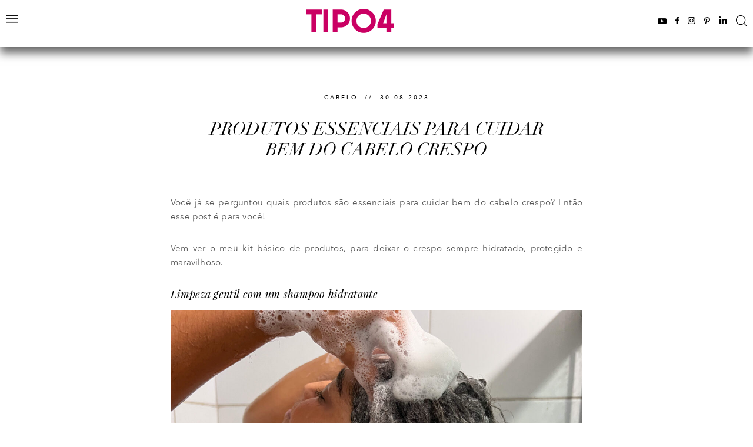

--- FILE ---
content_type: text/html; charset=utf-8
request_url: https://www.google.com/recaptcha/api2/aframe
body_size: 270
content:
<!DOCTYPE HTML><html><head><meta http-equiv="content-type" content="text/html; charset=UTF-8"></head><body><script nonce="Hnk4-DkQIYZRes4M7vD_Xw">/** Anti-fraud and anti-abuse applications only. See google.com/recaptcha */ try{var clients={'sodar':'https://pagead2.googlesyndication.com/pagead/sodar?'};window.addEventListener("message",function(a){try{if(a.source===window.parent){var b=JSON.parse(a.data);var c=clients[b['id']];if(c){var d=document.createElement('img');d.src=c+b['params']+'&rc='+(localStorage.getItem("rc::a")?sessionStorage.getItem("rc::b"):"");window.document.body.appendChild(d);sessionStorage.setItem("rc::e",parseInt(sessionStorage.getItem("rc::e")||0)+1);localStorage.setItem("rc::h",'1769004661333');}}}catch(b){}});window.parent.postMessage("_grecaptcha_ready", "*");}catch(b){}</script></body></html>

--- FILE ---
content_type: text/css
request_url: https://tipo4.com.br/wp-content/themes/newyork/style.min.css?v=20220407
body_size: 5934
content:
/*
Theme Name: New York
Theme URI: https://www.plicplac.com.br/
Description: O tema New York é uma parceria entre Thais Kazama e PlicPlac
Version: 2019
Author: Thais Kazama & PlicPlac
Author URI: https://www.plicplac.com.br/
*/
@import url(reset.css);@import url(js/slick/slick.css);@font-face{font-family:PlayfairDisplay-Italic;src:url(fontes/PlayfairDisplay-Italic.woff2) format('woff2'),url(fontes/PlayfairDisplay-Italic.woff) format('woff');font-weight:400;font-style:normal}@font-face{font-family:AvenirNext-Medium;src:url(fontes/AvenirNext-Medium.woff2) format('woff2'),url(fontes/AvenirNext-Medium.woff) format('woff');font-weight:400;font-style:normal}@font-face{font-family:AvenirNext-Regular;src:url(fontes/AvenirNext-Regular.woff2) format('woff2'),url(fontes/AvenirNext-Regular.woff) format('woff');font-weight:400;font-style:normal}@font-face{font-family:Didot-Italic;src:url(fontes/Didot-Italic.woff2) format('woff2'),url(fontes/Didot-Italic.woff) format('woff');font-weight:400;font-style:normal}body,html{background-color:#fff;color:#000;font-family:Verdana,Geneva,sans-serif;margin:0;padding:0}body{width:100%;font-size:62.5%;font-style:normal;line-height:1.4;text-align:center;margin:0}a{color:#000;outline:0;text-decoration:none}#menu{background-color:#fff;width:100%;text-align:center;top:0;left:0;position:fixed;z-index:999;-webkit-box-shadow:0 10px 15px 0 #666;-moz-box-shadow:0 10px 15px 0 #666;box-shadow:0 10px 15px 0 #666}#menu.menu-sub{-webkit-box-shadow:none;-moz-box-shadow:none;box-shadow:none}.admin-bar #menu{top:32px}#menu-conteudo{width:100%;max-width:1520px;padding:0 10px 0 10px;box-sizing:border-box;position:relative;display:inline-block}#menu-logo{padding:15px 0 20px 0;text-align:center;position:relative;float:left}#menu-logo a{position:relative;display:inline-block}#menu-logo a img{width:100%;height:auto;position:relative;display:block}#menu-botao{padding:25px 40px 0 0;font-size:10px;position:relative;float:left;display:none}#menu-botao span{background:url('imagens/menu.png') no-repeat;background-size:21px 14px;width:21px;height:14px;text-indent:-9999px;cursor:pointer;position:relative;float:left}#menu-itens{font-size:0px;padding:27px 0 0 0;position:relative;display:inline-block}#menu-itens>li{font-size:10px;margin:3px 22px 0 22px;box-sizing:border-box;position:relative;float:left}#menu-itens>li>a{color:#000;font-family:AvenirNext-Regular;font-size:1.021em;line-height:1em;letter-spacing:3px;text-align:left;text-transform:uppercase;word-wrap:break-word;position:relative;float:left}#menu-itens>li.menu-item-object-custom>a,#menu-itens>li.menu-item-object-page>a{font-family:AvenirNext-Regular;font-size:1.021em;line-height:1em;text-transform:uppercase}#menu-itens>li>a:hover{color:#999;transition:all .2s}#menu-itens>li.sfHover>a::before,#menu-itens>li>a:hover:before{content:'';background-color:#000;width:56px;height:4px;top:-30px;left:50%;margin:0 0 0 -28px;position:absolute}#menu-itens li ul{width:calc(100% + 60px);top:100%;left:-29px;padding:23px 0 0 0;position:absolute;z-index:999;display:none}#menu-itens li ul li{width:100%;padding:5px 0 0 0;position:relative;float:left}#menu-itens li ul li a{background-color:#000;width:100%;color:#fff;font-family:PlayfairDisplay-Italic;font-size:1.2em;line-height:1em;letter-spacing:1px;text-align:center;text-transform:lowercase;padding:8px 0 8px 0;word-wrap:break-word;box-sizing:border-box;position:relative;float:left}#menu-itens li ul li a:hover,#menu-itens li ul li.sfHover>a{background-color:#fff;color:#000;transition:all .2s}#menu-itens li ul li ul{width:100%;top:-10px;left:100%}#menu-redes{position:relative;float:right}#menu-redes li{padding:26px 0 0 15px;position:relative;float:left}#menu-redes li:first-child{padding:26px 0 0 0}#menu-redes li a{background:url('imagens/social.png') no-repeat;background-size:58px 26px;height:13px;text-indent:-9999px;margin:2px 0 0 0;position:relative;float:left}#menu-redes li a#menu-redes-youtube{background-position:0 0;width:15px}#menu-redes li a#menu-redes-youtube:hover{background-position:0 -13px}#menu-redes li a#menu-redes-facebook{background-position:-15px 0;width:6px}#menu-redes li a#menu-redes-facebook:hover{background-position:-15px -13px}#menu-redes li a#menu-redes-instagram{background-position:-21px 0;width:13px}#menu-redes li a#menu-redes-instagram:hover{background-position:-21px -13px}#menu-redes li a#menu-redes-pinterest{background-position:-34px 0;width:10px}#menu-redes li a#menu-redes-pinterest:hover{background-position:-34px -13px}#menu-redes li a#menu-redes-linkedin{background-position:-44px 0;width:14px}#menu-redes li a#menu-redes-linkedin:hover{background-position:-44px -13px}#menu-redes li a#menu-redes-busca{background:url('imagens/busca.png') no-repeat;background-size:19px 38px;width:19px;height:19px;margin:0}#menu-redes li a#menu-redes-busca:hover{background-position:0 -19px}#busca,#newsletter{background-color:#000;width:100%;position:relative;float:right;display:none}#busca-bloco,#newsletter-bloco{width:100%;max-width:1520px;padding:50px 10px 50px 10px;box-sizing:border-box;position:relative;display:inline-block}#busca-conteudo,#newsletter-conteudo{width:100%;max-width:950px;font-size:10px;position:relative;display:inline-block}#busca-conteudo{max-width:620px}#newsletter-titulo{color:#fff;font-family:PlayfairDisplay-Italic;font-size:1.904em;line-height:1em;letter-spacing:.5px;text-align:center;text-transform:lowercase;padding:10px 0 0 0;position:relative;float:left}#newsletter-subtitulo{color:#fff;font-family:AvenirNext-Regular;font-size:1.01em;line-height:1.2em;letter-spacing:2px;text-align:center;text-transform:uppercase;padding:18px 0 0 20px;position:relative;float:left}#newsletter-form{width:100%;max-width:530px;font-size:10px;position:relative;float:right}#newsletter-form #MERGE1,#newsletter-form #mce-NAME{display:none}#newsletter-form #mce-EMAIL{background-color:#fff;width:100%;width:calc(100% - 95px);height:20px;color:#403f3f;font-family:AvenirNext-Regular;font-size:1.2em;line-height:20px;letter-spacing:.5px;padding:13px 10px 13px 10px;border:0;outline:0;position:relative;float:left}#newsletter-form #mc-embedded-subscribe{background-color:#fff;width:65px;height:46px;color:#000;font-family:AvenirNext-Medium;font-size:1.2em;text-align:center;text-transform:uppercase;border:0;outline:0;cursor:pointer;position:relative;float:right}#busca-fechar,#newsletter-fechar{top:20px;right:10px;position:absolute}#busca-fechar span,#newsletter-fechar span{background:url('imagens/fechar.png') no-repeat;background-size:18px 18px;width:18px;height:18px;cursor:pointer;position:relative;float:left}#busca #busca-form{width:100%;font-size:10px;border-bottom:1px solid #404040;position:relative;float:right}#busca #busca-form .busca-form-campo{background-color:#000;width:100%;height:36px;color:#fff;font-family:Didot-Italic;font-size:3.895em;line-height:36px;padding:0 0 10px 0;border:0;outline:0;position:relative;float:left}#busca #busca-form .busca-form-botao{display:none}#destaque{width:100%;padding:67px 0 0 0;position:relative;float:right;overflow:hidden}#destaque-conteudo{width:100%;max-width:1680px;margin:0 auto;box-sizing:border-box;position:relative;overflow:hidden}#destaque-itens{width:100%;text-align:center;position:relative;float:left;outline:0;display:none}#destaque-itens.slick-initialized{display:inline-block}.destaque-item{width:100%;box-sizing:border-box;position:relative;float:left}.destaque-item-imagem{width:62.5%;position:relative;float:right}.destaque-item-imagem img{width:100%;height:auto;position:relative;display:block}.destaque-item-info{width:37.5%;top:50%;left:0;padding:10px 50px 10px 150px;box-sizing:border-box;position:absolute;-webkit-transform:translate(0,-50%);-ms-transform:translate(0,-50%);transform:translate(0,-50%)}.destaque-item-categoria_data,.destaque-item-texto,.destaque-item-titulo{width:100%;text-align:left;box-sizing:border-box;position:relative;float:left}.destaque-item-categoria_data{color:#010000;font-family:AvenirNext-Medium;font-size:1.021em;line-height:1em;letter-spacing:3px;text-transform:uppercase}.destaque-item-categoria_data a{color:#010000}.destaque-item-titulo{color:#000;font-family:Didot-Italic;font-size:2.952em;line-height:1.2em;text-transform:uppercase;padding:15px 0 0 0}.destaque-item-texto{color:#000;font-family:AvenirNext-Regular;font-size:1.5em;line-height:1.6em;text-align:justify;padding:10px 50px 0 0}#destaque-paginacao{width:100%;padding:60px 0 0 0;position:relative;float:right}#destaque-paginacao ul{width:100%;text-align:center;position:relative;float:left}#destaque-paginacao ul li{margin:0 10px 0 10px;position:relative;display:inline-block}#destaque-paginacao ul li span{background-color:#bfbfbf;width:10px;height:10px;cursor:pointer;border-radius:50%;position:relative;float:left}#destaque-paginacao ul li.slick-active span{background-color:#000}#pagina{width:100%;padding:160px 0 70px 0;box-sizing:border-box;position:relative;float:right}.home #pagina{padding:60px 0 70px 0}.page #pagina{padding:100px 0 70px 0}#pagina-conteudo{width:100%;box-sizing:border-box;position:relative;float:left;overflow:hidden}.page #pagina-conteudo,.single #pagina-conteudo{max-width:1380px;margin:0 auto;padding:0 10px 0 10px;float:none}.single #pagina-conteudo{max-width:1140px}.site-conteudo{width:100%;max-width:1380px;margin:0 auto;padding:10px 10px 0 10px;box-sizing:border-box;position:relative;overflow:hidden}#webstories-titulo,.secao-titulo{width:100%;color:#000;font-family:PlayfairDisplay-Italic;font-size:2em;line-height:1em;letter-spacing:.5px;text-align:center;padding:25px 0 0 0;border-top:1px solid #ddd;box-sizing:border-box;position:relative;float:left}#looks-secao-titulo{padding:0;border-top:0}#webstories-titulo span,.secao-titulo span{color:#000;font-family:Didot-Italic;font-size:2em;line-height:1em;text-transform:uppercase}.posts{width:100%;font-size:0px;text-align:left;padding:50px 0 0 0;box-sizing:border-box;position:relative;float:left}.post-site{width:47.059%;font-size:10px;padding:0 0 80px 0;position:relative;display:inline-block;vertical-align:top}.post-site:nth-child(even){padding:0 0 80px 5.882%}#posts-looks .post-site{width:32%;padding:0 0 40px 0}#posts-looks .post-site:nth-child(even){padding:0 0 40px 0}#posts-looks .post-site:nth-child(3n+2){padding:0 2% 40px 2%}.post-site-imagem,.post-site-imagem a{width:100%;position:relative;float:left}.post-site-imagem span{background:rgba(255,255,255,.5);width:100%;height:100%;top:0;left:0;position:absolute;opacity:0}.post-site-imagem a:hover span{transition:all .3s;opacity:1}.post-site-imagem img{width:100%;height:auto;position:relative;display:block}.post-site-categoria_data,.post-site-texto,.post-site-titulo{width:100%;text-align:left;box-sizing:border-box;position:relative;float:left}.post-site-categoria_data{color:#010000;font-family:AvenirNext-Medium;font-size:1.021em;line-height:1em;letter-spacing:3px;text-transform:uppercase;padding:20px 0 0 0}.post-site-categoria_data a{color:#010000}.post-site-titulo{color:#000;font-family:PlayfairDisplay-Italic;font-size:2.2em;line-height:1.272em;letter-spacing:.5px;padding:10px 0 0 0}.post-site-texto{color:#000;font-family:AvenirNext-Regular;font-size:1.5em;line-height:1.6em;text-align:justify;padding:10px 50px 0 0}#video{width:100%;font-size:0;text-align:center;margin:50px 0 0 0;position:relative;float:right}#video-conteudo{width:100%;max-width:1140px;font-size:10px;padding:0 10px 0 10px;box-sizing:border-box;position:relative;display:inline-block}#video-botao{font-size:10px;top:20px;right:0;position:absolute}#video-botao-titulo{color:#010000;font-family:PlayfairDisplay-Italic;font-size:1.544em;line-height:1em;letter-spacing:.5px;text-transform:lowercase;padding:5px 10px 0 0;position:relative;float:left}#video-botao-embed{position:relative;float:right}#video-embed{width:100%;padding:40px 0 0 0;position:relative;float:left}#video-itens{width:100%;text-align:center;padding:7px 0 25px 0;border-bottom:1px solid #ddd;position:relative;float:left}#video-itens li{width:33%;padding:0 0 0 .5%;position:relative;float:left}#video-itens li:first-child{padding:0}#video-itens li a{width:100%;position:relative;float:left}#video-itens li a img{width:100%;height:auto;position:relative;display:block}#video-itens li a span{background:url('imagens/play.png') no-repeat;background-size:17px 17px;width:17px;height:17px;left:10px;bottom:10px;position:absolute}#webstories,#wishlist{background-color:#000;width:100%;font-size:0;text-align:center;margin:70px 0 0 0;position:relative;float:right}#webstories-conteudo,#wishlist-conteudo{width:100%;max-width:1180px;font-size:10px;padding:60px 10px 60px 10px;box-sizing:border-box;position:relative;display:inline-block}#webstories-titulo,#wishlist .secao-titulo{color:#fff;border:0}#webstories-titulo span,#wishlist .secao-titulo span{color:#fff}#wishlist-itens{width:100%;text-align:center;padding:60px 0 0 0;position:relative;float:left;outline:0;display:none}#wishlist-itens.slick-initialized{display:inline-block}#webstories-bloco{width:100%;text-align:center;padding:60px 0 0 0;position:relative;float:left}.web-stories-list__story-poster img{left:0}.wishlist-item{width:100%;padding:0 20px 0 20px;box-sizing:border-box;position:relative;float:left}.wishlist-item-ancora,.wishlist-item-imagem,.wishlist-item-marca,.wishlist-item-nome,.wishlist-item-preco{width:100%;box-sizing:border-box;position:relative;float:left}.wishlist-item-ancora{background-color:#fff;min-height:375px;padding:10px}.wishlist-item-imagem img{width:100%;height:auto;position:relative;display:inline-block}.wishlist-item-marca{color:#000;font-family:PlayfairDisplay-Italic;font-size:1.8em;line-height:1em;letter-spacing:1px;text-align:center;text-transform:lowercase;padding:10px 10px 0 10px}.wishlist-item-nome{color:#6c6c6c;font-family:AvenirNext-Regular;font-size:1.4em;line-height:1.142em;letter-spacing:.2px;text-align:center;text-transform:lowercase;padding:15px 10px 0 10px}.wishlist-item-preco{color:#000;font-family:AvenirNext-Regular;font-size:1.4em;line-height:1em;letter-spacing:.5px;text-align:center;text-transform:uppercase;padding:15px 10px 0 10px}#categoria-site{padding:100px 10px 0 10px}#mais-posts,#paginacao,#pp-carrega-mais-posts{width:100%;text-align:center;position:relative;float:left}#mais-posts a,#pp-carrega-mais-posts a{color:#000;font-family:AvenirNext-Regular;font-size:1em;letter-spacing:2px;line-height:1em;text-align:center;text-transform:uppercase}#mais-posts a:hover,#pp-carrega-mais-posts a:hover{text-decoration:underline;transition:all .2s}#publicidade{width:100%;padding-top:50px;position:relative;float:left}#publicidade .textwidget{width:100%;text-align:center;padding:50px 0 0 0;position:relative;float:left}#publicidade .textwidget>a>img,#publicidade .textwidget>img{max-width:100%;height:auto;position:relative;display:inline-block}.post,.post-geral{width:100%;font-size:10px;text-align:center;position:relative;float:left}.post-pagina{padding-top:60px}.post-pagina-contato{max-width:650px;padding-top:0;float:right}.post-categoria_data{width:100%;color:#010000;font-family:AvenirNext-Medium;font-size:1.021em;line-height:1.2em;letter-spacing:3px;text-transform:uppercase;text-align:center;box-sizing:border-box;position:relative;float:left}.post-categoria_data a{color:#010000}.post-titulo{width:100%;font-size:0;text-align:center;word-wrap:break-word;padding:30px 0 0 0;box-sizing:border-box;position:relative;float:left}.post-pagina .post-titulo{padding:0}.post-titulo h1{width:100%;max-width:600px;font-size:10px;position:relative;display:inline-block}.post-titulo a{color:#000;font-family:Didot-Italic;font-size:2.952em;line-height:1.2em;text-transform:uppercase}.page .post-titulo a{font-family:Didot-Italic;font-size:4.028em;letter-spacing:.5px}.post-texto{width:100%;color:#585858;font-family:AvenirNext-Regular;font-size:1.5em;line-height:1.6em;letter-spacing:.2px;text-align:justify;word-wrap:break-word;padding:60px 210px 0 210px;box-sizing:border-box;position:relative;float:left}.post-pagina .post-texto{padding:60px 0 0 0}.post-pagina-contato .post-texto{padding-top:25px}.post-texto a{color:#585858;text-decoration:underline}.post-texto a:hover{color:#000;text-decoration:none;transition:all .2s}.post-texto p{padding:0 0 30px 0}.post-texto ul{list-style:disc inside;padding:0 0 15px 15px}.post-texto ol{list-style:disc inside;padding:0 0 15px 15px}.post-texto h2{color:#000;font-family:PlayfairDisplay-Italic;font-size:1.2em;letter-spacing:.3px;padding:0 0 15px 0}.post-texto blockquote{color:#000;font-family:Didot-Italic;font-size:1.968em;line-height:1.2em;text-align:center;text-transform:uppercase;margin:20px 0 50px 0;padding:50px 175px 50px 175px;border-top:1px solid #ccc;border-bottom:1px solid #ccc;position:relative;display:table}.post-texto blockquote p{padding:0}.post-texto blockquote::after,.post-texto blockquote::before{color:#000;font-family:Didot-Italic;font-size:3.442em;line-height:.5em;position:absolute}.post-texto blockquote::before{content:'\00201C';left:120px;top:50px}.post-texto blockquote::after{content:'\00201D';right:120px;bottom:0}.post-autor{width:100%;color:#000;font-family:PlayfairDisplay-Italic;font-size:1.8em;line-height:1em;letter-spacing:.3px;text-align:center;padding:30px 0 0 0;position:relative;float:left}.post-autor a{color:#000}.post-paginacao{width:100%;font-size:0;text-align:center;padding:25px 0 0 0;position:relative;float:left}.paginacao-post{font-size:10px;margin:10px 10px 0 10px;position:relative;display:inline-block;vertical-align:top}.paginacao-post a{background-size:13px 24px;background-repeat:no-repeat;width:160px;height:45px;color:#373737;font-family:AvenirNext-Regular;font-size:1em;line-height:43px;letter-spacing:5px;text-transform:uppercase;border:1px solid #d2d2d2;box-sizing:border-box;position:relative;float:left}.paginacao-post a:hover{background-color:#d2d2d2;color:#000;transition:all .3s}.paginacao-post-anterior a{background-image:url('imagens/posts-anterior.png');background-position:20px center;text-align:left;padding:0 0 0 50px}.paginacao-post-proximo a{background-image:url('imagens/posts-proximo.png');background-position:130px center;text-align:right;padding:0 50px 0 0}.post-compartilhe{width:100%;font-size:0;text-align:center;padding:35px 0 0 0;position:relative;float:left}.post-compartilhe li{font-size:10px;margin:0 10px 0 10px;position:relative;display:inline-block}.post-compartilhe li a{background-image:url('imagens/compartilhar.png');background-size:46px 26px;background-repeat:no-repeat;height:13px;text-indent:-9999px;position:relative;float:left}.post-compartilhe li a.post-compartilhe-facebook{background-position:0 0;width:6px}.post-compartilhe li a.post-compartilhe-facebook:hover{background-position:0 -13px}.post-compartilhe li a.post-compartilhe-twitter{background-position:-6px 0;width:13px}.post-compartilhe li a.post-compartilhe-twitter:hover{background-position:-6px -13px}.post-compartilhe li a.post-compartilhe-pinterest{background-position:-19px 0;width:10px}.post-compartilhe li a.post-compartilhe-pinterest:hover{background-position:-19px -13px}.post-compartilhe li a.post-compartilhe-email{background-position:-29px 0;width:17px}.post-compartilhe li a.post-compartilhe-email:hover{background-position:-29px -13px}.post-relacionado{width:100%;padding:50px 0 0 0;position:relative;float:left}.post-relacionado-item,.post-relacionado-item-ancora,.post-relacionado-item-categoria_data,.post-relacionado-item-imagem,.post-relacionado-item-titulo,.post-relacionado-itens{width:100%;position:relative;float:left}.post-relacionado-itens{display:none}.post-relacionado-itens.slick-initialized{display:block}.post-relacionado-itens .slick-list{margin-left:-30px}.post-relacionado-item{padding:0 0 0 30px;box-sizing:border-box}.post-relacionado-item-imagem img{width:100%;height:auto;position:relative;display:block}.post-relacionado-item-imagem span{background:rgba(255,255,255,.5);width:100%;height:100%;top:0;left:0;position:absolute;opacity:0}.post-relacionado-item-ancora:hover span{transition:all .3s;opacity:1}.post-relacionado-item-categoria_data{color:#010000;font-family:AvenirNext-Medium;font-size:1.021em;line-height:1em;letter-spacing:3px;text-align:left;text-transform:uppercase;padding:20px 0 0 0}.post-relacionado-item-titulo{color:#000;font-family:PlayfairDisplay-Italic;font-size:1.8em;line-height:1.333em;letter-spacing:.5px;text-align:left;padding:10px 50px 0 0;box-sizing:border-box}.post-home{width:100%;text-align:center;padding:35px 0 0 0;position:relative;float:left}.post-home a{color:#403f3f;font-family:AvenirNext-Regular;font-size:1.1em;line-height:1em;letter-spacing:1px;text-transform:lowercase;padding:0 5px 0 0}.post-home a:hover{text-decoration:underline}.looks-geral{width:100%;padding:80px 0 0 0;position:relative;float:left}.looks-imagem{width:100%;max-width:600px;text-align:center;position:relative;float:left}.looks-imagem img{max-width:100%;height:auto;position:relative;display:inline-block}.looks-info{width:calc(100% - 650px);padding:60px 0 0 0;position:relative;float:right}.looks-titulo_data{width:100%;color:#010000;font-family:AvenirNext-Medium;font-size:1.021em;line-height:1em;letter-spacing:3px;text-align:left;text-transform:uppercase;padding:15px 15px 0 15px;border-top:1px solid #ccc;box-sizing:border-box;position:relative;float:left}.looks-titulo_data a{color:#010000}.looks-texto{width:100%;color:#585858;font-family:AvenirNext-Regular;font-size:1.5em;line-height:1.6em;letter-spacing:.2px;text-align:justify;word-wrap:break-word;padding:10px 15px 0 15px;box-sizing:border-box;position:relative;float:left}.looks-texto a{color:#585858;text-decoration:underline}.looks-texto a:hover{color:#000;text-decoration:none;transition:all .2s}.looks-produtos{width:100%;padding:30px 15px 30px 15px;border-bottom:1px solid #ccc;box-sizing:border-box;position:relative;float:left}.looks-produtos ul,.looks-produtos ul li{width:100%;position:relative;float:left}.looks-produtos ul li{color:#000;font-family:AvenirNext-Medium;font-size:1.5em;line-height:1em;letter-spacing:.2px;text-align:left;text-transform:uppercase;padding:12px 0 0 0}.looks-produtos ul li span{font-family:PlayfairDisplay-Italic;text-transform:lowercase}.looks-produtos ul li span a{text-decoration:underline}.looks-lista{width:100%;margin:10px 0 0 0;position:relative;float:left}.looks-lista a{background:#000 url('imagens/looks.png') center 45px no-repeat;background-size:26px 14px;width:100%;color:#fff;font-family:AvenirNext-Regular;font-size:1em;line-height:1em;letter-spacing:5px;text-align:center;text-transform:uppercase;padding:20px 10px 60px 10px;box-sizing:border-box;position:relative;float:left}.looks-lista a:hover{background-color:#333;transition:all .3s}#looks{width:100%;font-size:0;text-align:center;position:relative;float:right}#looks-conteudo{width:100%;max-width:1680px;margin:0 auto;box-sizing:border-box;position:relative;overflow:hidden}#looks-titulo{width:100%;max-width:1380px;font-size:10px;padding:0 10px 0 10px;box-sizing:border-box;position:relative;display:inline-block}#looks-itens{width:100%;padding:25px 0 0 0;text-align:center;position:relative;float:left;outline:0;display:none}#looks-itens.slick-initialized{display:inline-block}#looks-itens .slick-list{margin-left:-10px}.look-item{width:100%;padding:0 0 0 10px;box-sizing:border-box;outline:0;position:relative;float:left}#posts-looks .look-item{padding:0}.look-item-ancora,.look-item-imagem{width:100%;position:relative;float:left}.look-item-imagem img{width:100%;height:auto;position:relative;display:block}.look-item-info{background:url('imagens/looks-bg.png');width:100%;height:100%;top:0;left:0;position:absolute;opacity:0}.look-item-ancora:hover .look-item-info{opacity:1;transition:all .3s}.look-item-bloco{width:100%;top:50%;left:0;position:absolute;-webkit-transform:translate(0,-50%);-ms-transform:translate(0,-50%);transform:translate(0,-50%)}.look-item-info-carrinho{background:url('imagens/carrinho-de-compras.png') center top no-repeat;background-size:29px 28px;width:100%;height:28px;position:relative;float:left}.look-item-info-ver{width:100%;font-size:10px;text-align:center;padding:20px 0 0 0;position:relative;float:left}.look-item-info-ver span{background-color:#fff;width:170px;height:40px;color:#000;font-family:AvenirNext-Regular;font-size:1.2em;line-height:40px;letter-spacing:2px;text-align:center;text-transform:uppercase;position:relative;display:inline-block}.look-item-info-ver span:hover{background-color:#000;color:#fff;transition:all .3s}#quemfaz{width:100%;font-size:0;line-height:0;padding:80px 0 0 0;position:relative;float:right}#quemfaz-conteudo{width:100%;max-width:1380px;padding:0 10px 0 10px;box-sizing:border-box;position:relative;display:inline-block}.quemfaz-item{width:100%;position:relative;float:left}.quemfaz-item-imagem{width:660px;text-align:center;position:relative;float:left}.quemfaz-item-imagem img{max-width:100%;height:auto;position:relative;display:inline-block}.quemfaz-item-conteudo{width:calc(100% - 660px);font-size:10px;line-height:10px;padding:10px 90px 10px 90px;top:50%;right:0;box-sizing:border-box;position:absolute;-webkit-transform:translate(0,-50%);-ms-transform:translate(0,-50%);transform:translate(0,-50%)}.quemfaz-item-info,.quemfaz-item-nome,.quemfaz-item-resumo,.quemfaz-item-saiba_mais{width:100%;position:relative;float:left}.quemfaz-item-nome{color:#000;font-family:Didot-Italic;font-size:7em;line-height:1em;text-align:center;text-transform:uppercase}.quemfaz-item-resumo{color:#585858;font-family:AvenirNext-Regular;font-size:1.5em;line-height:1.6em;letter-spacing:.2px;text-align:center;padding:35px 0 0 0}.quemfaz-item-saiba_mais{text-align:center;padding:20px 0 0 0}.quemfaz-item-saiba_mais a{color:#000;font-family:AvenirNext-Regular;font-size:.9em;line-height:1em;letter-spacing:2px;text-transform:uppercase;padding:0 0 3px 0;position:relative;display:inline-block}.quemfaz-item-saiba_mais a:hover{text-decoration:underline}.quemfaz-item-info{font-size:0;text-align:center;padding:20px 0 0 0}.quemfaz-item-email,.quemfaz-item-redes{margin:15px 8px 0 8px;padding:15px 30px 15px 30px;border:1px solid #e9e9e9;position:relative;display:inline-block;vertical-align:top}.quemfaz-item-email{font-size:10px}.quemfaz-item-info-titulo{color:#000;font-family:AvenirNext-Regular;font-size:9px;line-height:9px;letter-spacing:2px;text-transform:uppercase;padding:2px 10px 0 0;position:relative;float:left}.quemfaz-item-redes-email{background:url('imagens/contato.png') 0 0 no-repeat;background-size:16px 26px;width:16px;height:13px;text-indent:-9999px;position:relative;float:left}.quemfaz-item-redes-email:hover{background-position:0 -13px}.quemfaz-item-redes ul{line-height:0;position:relative;float:left}.quemfaz-item-redes li{padding:0 0 0 10px;position:relative;display:inline-block}.quemfaz-item-redes li:first-chidl{padding:0}.quemfaz-item-redes li a{background:url('imagens/social.png') no-repeat;background-size:58px 26px;height:13px;text-indent:-9999px;position:relative;float:left}.quemfaz-item-redes li a.quemfaz-item-redes-youtube{background-position:0 0;width:15px}.quemfaz-item-redes li a.quemfaz-item-redes-youtube:hover{background-position:0 -13px}.quemfaz-item-redes li a.quemfaz-item-redes-facebook{background-position:-15px 0;width:6px}.quemfaz-item-redes li a.quemfaz-item-redes-facebook:hover{background-position:-15px -13px}.quemfaz-item-redes li a.quemfaz-item-redes-instagram{background-position:-21px 0;width:13px}.quemfaz-item-redes li a.quemfaz-item-redes-instagram:hover{background-position:-21px -13px}.quemfaz-item-redes li a.quemfaz-item-redes-pinterest{background-position:-34px 0;width:10px}.quemfaz-item-redes li a.quemfaz-item-redes-pinterest:hover{background-position:-34px -13px}.quemfaz-item-redes li a.quemfaz-item-redes-linkedin{background-position:-44px 0;width:14px}.quemfaz-item-redes li a.quemfaz-item-redes-linkedin:hover{background-position:-44px -13px}#footer-newsletter{background-color:#000;width:100%;font-size:0;margin:60px 0 0 0;position:relative;float:right}#footer-newsletter-conteudo{width:100%;max-width:950px;font-size:10px;padding:50px 10px 50px 10px;box-sizing:border-box;position:relative;display:inline-block}#footer-newsletter-titulo{color:#fff;font-family:PlayfairDisplay-Italic;font-size:1.904em;line-height:1em;letter-spacing:.5px;text-transform:lowercase;padding:13px 0 0 0;position:relative;float:left}#footer-newsletter-subtitulo{color:#ccc;font-family:AvenirNext-Regular;font-size:1em;line-height:1em;letter-spacing:2px;text-transform:uppercase;padding:20px 0 0 20px;position:relative;float:left}#footer-newsletter-form{width:100%;max-width:530px;font-size:10px;position:relative;float:right}#footer-newsletter-form #MERGE1,#footer-newsletter-form #mce-NAME{display:none}#footer-newsletter-form #mce-EMAIL{background-color:#fff;width:100%;width:calc(100% - 95px);height:20px;color:#403f3f;font-family:AvenirNext-Regular;font-size:1.2em;line-height:20px;letter-spacing:.5px;padding:13px 10px 13px 10px;border:0;outline:0;position:relative;float:left}#footer-newsletter-form #mc-embedded-subscribe{background-color:#fff;width:65px;height:46px;color:#000;font-family:AvenirNext-Medium;font-size:1.2em;text-align:center;text-transform:uppercase;border:0;outline:0;cursor:pointer;position:relative;float:right}#instagram,#instagram-fotos{width:100%;position:relative;float:right}.instagram-foto{width:16.25%;padding:.5% 0 .5% .5%;position:relative;float:left}#instagram-foto_1{padding:.5% 0 .5% 0}.instagram-foto a{background-position:center center;background-size:cover;background-repeat:no-repeat;width:100%;height:320px;text-indent:-9999px;position:relative;float:left}.instagram-perfil{background:#fff url('imagens/instagram.png') 35px center no-repeat;background-size:17px 17px;height:17px;color:#000;font-family:AvenirNext-Regular;font-size:1em;line-height:17px;letter-spacing:4px;text-align:center;text-transform:uppercase;padding:12px 30px 12px 70px;top:50%;left:50%;position:absolute;-webkit-transform:translate(-50%,-50%);-ms-transform:translate(-50%,-50%);transform:translate(-50%,-50%)}#footer{width:100%;font-size:0;text-align:center;position:relative;float:right;overflow:hidden}#footer-conteudo{width:100%;max-width:1380px;font-size:10px;padding:55px 10px 55px 10px;box-sizing:border-box;position:relative;display:inline-block}#footer-logo{width:100%;top:50%;left:50%;position:absolute;-webkit-transform:translate(-50%,-50%);-ms-transform:translate(-50%,-50%);transform:translate(-50%,-50%)}#footer-logo a{position:relative;display:inline-block}#footer-logo a img{width:100%;height:auto;position:relative;display:block}#footer-menu{padding:8px 0 0 0;position:relative;float:left}#footer-menu li{padding:0 40px 0 0;position:relative;float:left}#footer-menu li a{color:#797979;font-family:PlayfairDisplay-Italic;font-size:1.4em;line-height:1em;letter-spacing:1px;text-transform:lowercase}#footer-menu li a:hover{color:#000;transition:all .3s}#footer-direitos{color:#787878;font-family:AvenirNext-Regular;font-size:.9em;line-height:1em;letter-spacing:2px;text-align:center;text-transform:uppercase;padding:10px 0 0 0;position:relative;float:right}#footer-direitos a,#footer-direitos strong{color:#787878}#topo{top:50%;right:-100px;margin:-7px 0 0 0;position:absolute}#topo span{background:url('imagens/topo.png') center top no-repeat;background-size:26px 14px;width:26px;height:14px;text-indent:-9999px;cursor:pointer;position:relative;float:left}.post-texto .wp-caption,.post-texto .wp-caption img,.post-texto img,.post-texto img.aligncenter,.post-texto img.alignleft,.post-texto img.alignnone,.post-texto img.alignright{max-width:100%;height:auto;font-size:0;line-height:0}.post-texto .alignfull,.post-texto .alignwide{width:calc(100% + 420px);max-width:calc(100% + 420px);margin:0 0 35px -210px}.post-texto .aligncenter,.post-texto div.aligncenter{text-align:center;margin:0 auto 5px auto!important;display:block}.post-texto .alignleft{margin:0 50px 20px 0;float:left}.post-texto .alignright{margin:0 0 20px 50px;float:right}.post-texto .wp-caption{margin:0 0 20px 0;position:relative}.post-texto .wp-block-image figcaption{font-style:italic;font-size:.9em;display:block!important}.wp-block-image{margin:0}ul.wp-block-gallery{padding:0}.wp-caption-text{width:100%;text-align:center;padding:5px 0 10px 0!important;box-sizing:border-box;position:relative;display:block}.post-texto .wp-caption.alignnone .wp-caption-text{padding:5px 25px 10px 0!important}.wp-caption-text span{color:#373737;font-size:13px;font-style:italic;line-height:22px}b em,b i,strong em,strong i{font-weight:700;font-style:italic}b,strong{font-weight:700}em,i{font-style:italic}#comments{width:100%;text-align:center;padding:100px 0 0 0;position:relative;float:left}#comentar-blog{width:100%;padding:70px 0 0 0;position:relative;float:left}#comentar-titulo{width:100%;color:#000;font-family:AvenirNext-Regular;font-size:1.2em;line-height:1em;letter-spacing:1px;text-align:center;position:relative;float:left}#comentar-facebook{width:100%;max-width:700px;padding:40px 0 0 0;box-sizing:border-box;position:relative;display:inline-block}#comentar-lista{width:100%;padding:40px 0 0 0;position:relative;float:left}#comentar-lista li{width:100%;list-style:none;padding:30px 0 30px 0;border-bottom:1px solid #dcdcdc;position:relative;float:left}#comentar-lista li .children{width:100%;position:relative;float:left}#comentar-lista .comentario-bloco{width:100%;max-width:700px;position:relative;display:inline-block}#comentar-lista .comentario-nome_data{width:calc(100% - 200px);color:#5f5f5f;font-family:AvenirNext-Regular;font-size:1.2em;line-height:1em;letter-spacing:1px;text-align:left;padding:10px 0 0 0;position:relative;float:left}#comentar-lista .comentario-nome_data span{color:#000;font-family:PlayfairDisplay-Italic;font-size:1.166em;line-height:1em;letter-spacing:1px}#comentar-lista .comentario-nome_data span a{color:#000}#comentar-lista .comentario-responder{width:160px;position:relative;float:right}#comentar-lista .comentario-responder a{width:100%;height:30px;color:#000;font-family:AvenirNext-Regular;font-size:1em;line-height:30px;letter-spacing:4px;text-align:center;text-transform:uppercase;border:1px solid #dcdcdc;box-sizing:border-box;position:relative;float:left}#comentar-lista .comentario-responder a:hover{background-color:#000;color:#fff;border:1px solid #000;transition:all .3s}#comentar-lista .comentario-texto{width:100%;color:#585858;font-family:AvenirNext-Regular;font-size:1.5em;line-height:1.6em;letter-spacing:.2px;text-align:justify;word-wrap:break-word;padding:25px 0 0 0;position:relative;float:left}#comentar-lista .comentario-texto a{color:#585858}#comentar-lista .comentario-texto a:hover{color:#000;transition:all .3s}#comentar-lista .comentario-texto p{padding:0 0 10px 0}#respond{width:100%;padding:70px 0 0 0;position:relative;float:left}#responder-titulo{width:100%;color:#000;font-family:Didot-Italic;font-size:4.028em;line-height:1em;letter-spacing:.5px;text-align:center;text-transform:uppercase;position:relative;float:left}#responder-conteudo{width:100%;padding:30px 0 0 0;position:relative;float:left}.cancel-comment-reply,.responder-aviso,.responder-mensagem{color:#000;font-family:AvenirNext-Medium;font-size:1.2em;line-height:1em;letter-spacing:1px;padding:0 0 5px 0;position:relative;float:left}.cancel-comment-reply,.responder-mensagem{width:100%}.cancel-comment-reply{text-align:right;padding:5px 0 5px 0}.cancel-comment-reply a,.responder-aviso a,.responder-mensagem a{color:#000}.cancel-comment-reply a:hover,.responder-aviso a:hover,.responder-mensagem a:hover{text-decoration:underline}.responder-aviso{width:100%;text-align:center}#commentform{width:100%;position:relative;float:left}.responder-campo-comentario,.responder-campo-email,.responder-campo-enviar,.responder-campo-nome,.responder-campo-site,.responder-campos{width:100%;text-align:left;padding:0 0 10px 0;position:relative;float:left}.responder-campos{width:41%;padding:0}.responder-campo-comentario{width:59%;padding:0 0 10px 10px;box-sizing:border-box;float:right}.responder-campo{background-color:#fff;width:100%;width:calc(100% - 22px);height:20px;color:#000;font-family:AvenirNext-Medium;font-size:1.2em;line-height:20px;letter-spacing:1px;padding:4px 10px 30px 10px;border:1px solid #d2d2d2;outline:0;position:relative;float:left}.responder-campo-comentario .responder-campo{height:172px;padding:4px 10px 10px 10px}#commentform #submit{background-color:#000;width:100%;height:55px;color:#fff;font-family:AvenirNext-Medium;font-size:10px;letter-spacing:5px;text-align:center;text-transform:uppercase;border:0;cursor:pointer;outline:0;position:relative;float:left}.wpcf7,.wpcf7-form{width:100%;font-size:10px;text-align:left;position:relative;float:left}.wpcf7-form{padding:15px 0 0 0}.wpcf7-form .contato-campo-assunto,.wpcf7-form .contato-campo-email,.wpcf7-form .contato-campo-enviar,.wpcf7-form .contato-campo-mensagem,.wpcf7-form .contato-campo-nome{width:100%;padding:0 0 10px 0;position:relative;float:left}.wpcf7-form .wpcf7-text,.wpcf7-form .wpcf7-textarea{background-color:#fff;width:100%;width:calc(100% - 22px);height:20px;color:#000;font-family:AvenirNext-Medium;font-size:1.2em;line-height:20px;letter-spacing:1px;padding:4px 10px 25px 10px;border:1px solid #d2d2d2;outline:0;position:relative;float:left}.wpcf7-form .wpcf7-textarea{height:120px}.wpcf7-form .wpcf7-submit{background-color:#000;width:100%;height:55px;color:#fff;font-family:AvenirNext-Medium;font-size:10px;letter-spacing:5px;text-align:center;text-transform:uppercase;border:0;cursor:pointer;outline:0;position:relative;float:left}.wpcf7 .screen-reader-response{display:none}.wpcf7-form .wpcf7-response-output,.wpcf7-form .wpcf7-validation-errors{width:100%;color:#000;font-family:AvenirNext-Regular;font-size:1.2em;line-height:1em;letter-spacing:1px;text-align:center;position:relative;float:left}.wpcf7-form .wpcf7-response-output{width:100%;text-align:center;padding:10px 0 0 0;position:relative;float:left}.wpcf7-form .wpcf7-not-valid-tip{color:#000;font-family:AvenirNext-Regular;font-size:.9em;top:1px;right:5px;position:absolute}::-webkit-input-placeholder{color:#000;opacity:1}::-moz-placeholder{color:#000;opacity:1}:-ms-input-placeholder{color:#000;opacity:1}input:-moz-placeholder{color:#000;opacity:1}@-ms-viewport{width:device-width}@media only screen and (max-width:1650px){#pagina::before{max-width:calc(100vw - 800px)}}@media only screen and (max-width:1450px){#menu-botao{display:block}#menu-logo{padding:15px 0 20px 0;float:none;display:inline-block}#menu-itens{background-color:#fff;width:100%;top:100%;left:0;padding:15px 0 15px 0;position:absolute;display:none;-webkit-box-shadow:0 10px 15px 0 #666;-moz-box-shadow:0 10px 15px 0 #666;box-shadow:0 10px 15px 0 #666}#menu-itens>li{margin:0 30px 0 30px;float:none;display:inline-block}.destaque-item-info{padding:10px 50px 10px 50px}.instagram-foto a{height:280px}.quemfaz-item-conteudo{padding:10px 0 10px 50px}}@media only screen and (max-width:1250px){.quemfaz-item-imagem{width:500px}.quemfaz-item-conteudo{width:calc(100% - 500px)}.quemfaz-item-nome{font-size:6em}}@media only screen and (max-width:1100px){#menu-itens>li,#menu-itens>li.menu-item-object-custom,#menu-itens>li.menu-item-object-page{width:100%;margin:0;padding:10px 0 10px 0;float:left}#menu-itens>li>a{width:100%;text-align:center}#menu-itens>li.sfHover>a::before,#menu-itens>li>a:hover:before{display:none}#menu-itens li ul{width:100%;top:auto;left:auto;padding:10px 0 0 0;position:relative;float:left}.destaque-item-imagem,.destaque-item-info{width:50%}.destaque-item-info{padding:10px 20px 10px 20px}.quemfaz-item-imagem{width:100%}.quemfaz-item-conteudo{width:100%;padding:25px 0 0 0;top:auto;right:auto;position:relative;float:left;-webkit-transform:none;-ms-transform:none;transform:none}#footer-logo{width:100%;max-width:100%!important;text-align:center;top:auto;left:auto;position:relative;-webkit-transform:none;-ms-transform:none;transform:none}#footer-menu{width:100%;text-align:center;padding:30px 0 0 0}#footer-menu li{padding:0 20px 0 20px;float:none;display:inline-block}#footer-direitos{width:100%;text-align:center;padding:30px 0 0 0}}@media only screen and (max-width:1000px){.destaque-item{padding:0 10px 0 10px}.destaque-item-imagem{width:100%}.destaque-item-info{width:100%;padding:25px 0 0 0;top:auto;right:auto;position:relative;float:left;-webkit-transform:none;-ms-transform:none;transform:none}#footer-newsletter-conteudo,#newsletter-bloco{padding:25px 10px 25px 10px}#footer-newsletter-subtitulo,#footer-newsletter-titulo,#newsletter-subtitulo,#newsletter-titulo{width:100%;padding:0}#footer-newsletter-subtitulo,#newsletter-subtitulo{padding:15px 0 0 0}#footer-newsletter-form,#newsletter-form{max-width:100%;padding:15px 0 0 0}.instagram-foto a{height:220px}}@media only screen and (max-width:900px){.post-site{width:48.5%}.post-site:nth-child(even){padding:0 0 80px 3%}.instagram-foto{width:33%;padding:.25% 0 .25% .5%}#instagram-foto_1,#instagram-foto_4{padding:.25% 0 .25% 0}#video-conteudo .secao-titulo{padding-bottom:45px}#video-botao{top:auto;bottom:0}#video-embed{padding:25px 0 0 0}.post-texto{padding:60px 60px 0 60px}.post-texto .alignfull,.post-texto .alignwide{width:calc(100% + 120px);max-width:calc(100% + 120px);margin:0 0 35px -60px}.looks-imagem{max-width:400px}.looks-info{width:calc(100% - 425px)}#posts-looks .post-site{width:48%}#posts-looks .post-site:nth-child(3n+2){padding:0 0 40px 0}#posts-looks .post-site:nth-child(even){padding:0 0 40px 4%}}@media only screen and (max-width:700px){.post-site{width:100%}.post-site:nth-child(even){padding:0 0 80px 0}#pagina::before{display:none}.post-pagina-contato{max-width:100%}.looks-imagem{max-width:100%}.looks-info{width:100%;padding:30px 0 30px 0}}@media only screen and (max-width:600px){.post-texto .alignleft,.post-texto .alignright{margin:0 0 20px 0}}@media only screen and (max-width:550px){#menu-redes li,#video-itens{display:none}#menu-redes li:last-child{display:block}#busca #busca-form .busca-form-campo{font-size:2.5em}.destaque-item-titulo{font-size:2.5em}.instagram-foto a{height:180px}#footer-direitos span{text-indent:-9999px;display:block}.quemfaz-item-nome{font-size:4em}.secao-titulo span{font-size:1.6em}#menu-logo{top:50%;left:50%;padding:0;position:absolute;-webkit-transform:translate(-50%,-50%);-ms-transform:translate(-50%,-50%);transform:translate(-50%,-50%)}#menu-botao{padding:25px 40px 25px 0}#busca #busca-form .busca-form-campo{font-size:1.6em}.destaque-item-titulo{font-size:2.2em}.post-texto{padding:60px 0 0 0}.post-texto .alignfull,.post-texto .alignwide{width:100%;max-width:100%;margin:0 0 35px 0}.responder-campo-comentario,.responder-campos{width:100%}.responder-campo-comentario{padding:0 0 10px 0}#comentar-lista .comentario-nome_data{width:100%}#comentar-lista .comentario-responder{padding:15px 0 0 0}.post-texto blockquote{font-size:1.6em;padding:50px}.post-texto blockquote::before{left:0}.post-texto blockquote::after{right:10px}.post-titulo a{font-size:2.2em}#posts-looks .post-site{width:100%}#posts-looks .post-site:nth-child(even){padding:0 0 40px 0}}

--- FILE ---
content_type: application/x-javascript
request_url: https://tipo4.com.br/wp-content/themes/newyork/js/plicplac.min.js
body_size: 293
content:
!function(s){s(document).ready(function(){s("#menu-itens").superfish({delay:0,speed:0,speedOut:0,cssArrows:0}),s("#menu-botao span").click(function(){s("#menu").toggleClass("menu-aberto"),s("#menu").hasClass("menu-aberto")?(s("#menu-botao").find("span").text("Fechar"),s("#menu-itens").slideDown()):(s("#menu-botao").find("span").text("Menu"),s("#menu-itens").slideUp())}),s(".topo span").click(function(e){return s("html, body").animate({scrollTop:0},2e3),!1}),s(".menu-itens a[href*=\\#]:not([href=\\#]), #footer-menu a[href*=\\#]:not([href=\\#])").on("click",function(e){s(this.hash);if("newsletter"==this.hash.slice(1))return s("#menu").hasClass("menu-aberto")&&(s("#menu").removeClass("menu-aberto"),s("#menu-itens").slideUp()),s("#busca").slideUp(),s("#menu").addClass("menu-sub"),s("#newsletter").slideDown(),!1}),s("#newsletter-fechar span").click(function(){s("#newsletter").slideUp(),s("#menu").removeClass("menu-sub")}),s("#menu-redes-busca").click(function(){return s("#menu").hasClass("menu-aberto")&&(s("#menu").removeClass("menu-aberto"),s("#menu-itens").slideUp()),s("#newsletter").slideUp(),s("#menu").addClass("menu-sub"),s("#busca").slideDown(),!1}),s("#busca-fechar span").click(function(){s("#busca").slideUp(),s("#menu").removeClass("menu-sub")}),1<=s("#destaque").length&&s("#destaque-itens").slick({fade:!0,arrows:!1,dots:!0,appendDots:"#destaque-paginacao",customPaging:function(e,s){return"<span></span>"},infinite:!0,autoplay:!0,autoplaySpeed:7e3,speed:1e3,slidesToShow:1,slidesToScroll:1,centerMode:!1,variableWidth:!1,draggable:!0}),1<=s("#wishlist").length&&s("#wishlist-itens").slick({arrows:!1,dots:!1,infinite:!0,autoplay:!0,autoplaySpeed:7e3,speed:1e3,slidesToShow:4,slidesToScroll:1,centerMode:!1,variableWidth:!1,draggable:!0,responsive:[{breakpoint:901,settings:{slidesToShow:3}},{breakpoint:701,settings:{slidesToShow:2}},{breakpoint:501,settings:{slidesToShow:1}}]}),1<=s("#looks").length&&(s(".looks-home").slick({arrows:!1,dots:!1,infinite:!0,autoplay:!0,autoplaySpeed:7e3,speed:1e3,slidesToShow:4,slidesToScroll:1,centerMode:!1,variableWidth:!1,draggable:!0,responsive:[{breakpoint:1101,settings:{slidesToShow:3}},{breakpoint:801,settings:{slidesToShow:2}},{breakpoint:501,settings:{slidesToShow:1}}]}),s(".looks-single").slick({arrows:!1,dots:!1,infinite:!0,autoplay:!0,autoplaySpeed:7e3,speed:1e3,slidesToShow:3,slidesToScroll:1,centerMode:!1,variableWidth:!1,draggable:!0,responsive:[{breakpoint:901,settings:{slidesToShow:2}},{breakpoint:601,settings:{slidesToShow:1}}]})),s(".post-texto, .videos-item, #video-embed").fitVids(),1<=s(".post-relacionado").length&&s(".post-relacionado-itens").slick({arrows:!1,dots:!1,infinite:!0,autoplay:!0,autoplaySpeed:7e3,speed:1e3,slidesToShow:3,slidesToScroll:1,centerMode:!1,variableWidth:!1,draggable:!0,responsive:[{breakpoint:701,settings:{slidesToShow:2}},{breakpoint:421,settings:{slidesToShow:1}}]}),s(".topo span").click(function(e){return s("html, body").animate({scrollTop:0},2e3),!1})})}(jQuery);